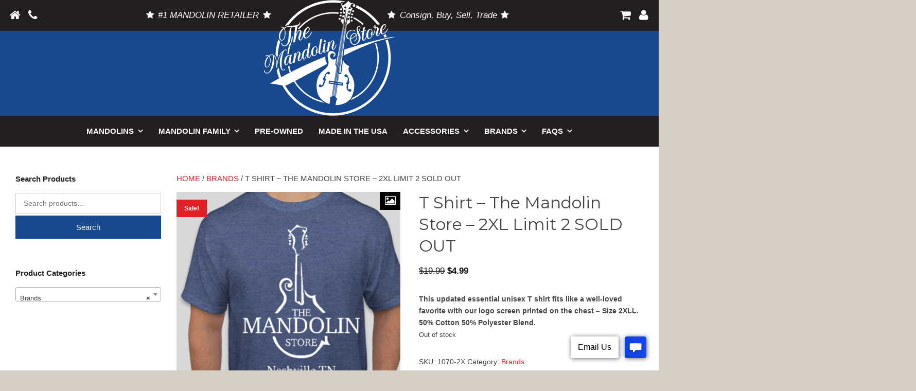

--- FILE ---
content_type: text/html; charset=UTF-8
request_url: https://themandolinstore.com/product/t-shirt-the-mandolin-store-2xl/?doing_wp_cron=1695502069.0176620483398437500000
body_size: 80435
content:
<!doctype html>
<head>
	<meta http-equiv="Content-Type" content="text/html" charset="UTF-8" />
	<meta charset="UTF-8" />
	<meta name="generator" content="WordPress 6.8.3" />
	<meta name="viewport" content="width=device-width, initial-scale=1.0, minimum-scale=1.0, maximum-scale=1.0, user-scalable=no" />
	<meta http-equiv="X-UA-Compatible" content="chrome=1" />
	<meta http-equiv="X-UA-Compatible" content="IE=edge,chrome=1" />
	<meta name="format-detection" content="telephone=no" />
	<meta name="theme-color" content="#e21b37" />
	<meta name="msapplication-navbutton-color" content="#e21b37" />
	<meta name="apple-mobile-web-app-status-bar-style" content="#e21b37" />
	<meta name="mobile-web-app-capable" content="yes" />
	<meta name="apple-mobile-web-app-capable" content="yes" />

	<title>T Shirt - The Mandolin Store - 2XL Limit 2 SOLD OUT - Mandolin Store</title>

	<link rel="profile" href="http://gmpg.org/xfn/11" />
	<link rel="alternate" type="application/rss+xml" title="RSS 2.0" href="https://themandolinstore.com/feed/" />
	<link rel="pingback" href="https://themandolinstore.com/xmlrpc.php" />
	<link rel="shortcut icon" href="https://themandolinstore.com/wp-content/themes/websource/includes/img/favicon.ico" />

	<meta name='robots' content='index, follow, max-image-preview:large, max-snippet:-1, max-video-preview:-1' />
	<style>img:is([sizes="auto" i], [sizes^="auto," i]) { contain-intrinsic-size: 3000px 1500px }</style>
	
	<!-- This site is optimized with the Yoast SEO plugin v26.7 - https://yoast.com/wordpress/plugins/seo/ -->
	<link rel="canonical" href="https://themandolinstore.com/product/t-shirt-the-mandolin-store-2xl/" />
	<meta property="og:locale" content="en_US" />
	<meta property="og:type" content="article" />
	<meta property="og:title" content="T Shirt - The Mandolin Store - 2XL Limit 2 SOLD OUT - Mandolin Store" />
	<meta property="og:description" content="This updated essential unisex T shirt fits like a well-loved favorite with our logo screen printed on the chest - Size 2XLL. 50% Cotton 50% Polyester Blend. " />
	<meta property="og:url" content="https://themandolinstore.com/product/t-shirt-the-mandolin-store-2xl/" />
	<meta property="og:site_name" content="Mandolin Store" />
	<meta property="article:publisher" content="https://www.facebook.com/pages/The-Mandolin-Store/63928359648" />
	<meta property="article:modified_time" content="2020-10-20T18:11:23+00:00" />
	<meta property="og:image" content="https://themandolinstore.com/wp-content/uploads/2015/03/Screen-Shot-2020-06-08-at-11.22.01-AM.png" />
	<meta property="og:image:width" content="459" />
	<meta property="og:image:height" content="486" />
	<meta property="og:image:type" content="image/png" />
	<script type="application/ld+json" class="yoast-schema-graph">{"@context":"https://schema.org","@graph":[{"@type":"WebPage","@id":"https://themandolinstore.com/product/t-shirt-the-mandolin-store-2xl/","url":"https://themandolinstore.com/product/t-shirt-the-mandolin-store-2xl/","name":"T Shirt - The Mandolin Store - 2XL Limit 2 SOLD OUT - Mandolin Store","isPartOf":{"@id":"https://themandolinstore.com/#website"},"primaryImageOfPage":{"@id":"https://themandolinstore.com/product/t-shirt-the-mandolin-store-2xl/#primaryimage"},"image":{"@id":"https://themandolinstore.com/product/t-shirt-the-mandolin-store-2xl/#primaryimage"},"thumbnailUrl":"https://themandolinstore.com/wp-content/uploads/2015/03/Screen-Shot-2020-06-08-at-11.22.01-AM.png","datePublished":"2015-03-25T02:04:18+00:00","dateModified":"2020-10-20T18:11:23+00:00","breadcrumb":{"@id":"https://themandolinstore.com/product/t-shirt-the-mandolin-store-2xl/#breadcrumb"},"inLanguage":"en-US","potentialAction":[{"@type":"ReadAction","target":["https://themandolinstore.com/product/t-shirt-the-mandolin-store-2xl/"]}]},{"@type":"ImageObject","inLanguage":"en-US","@id":"https://themandolinstore.com/product/t-shirt-the-mandolin-store-2xl/#primaryimage","url":"https://themandolinstore.com/wp-content/uploads/2015/03/Screen-Shot-2020-06-08-at-11.22.01-AM.png","contentUrl":"https://themandolinstore.com/wp-content/uploads/2015/03/Screen-Shot-2020-06-08-at-11.22.01-AM.png","width":459,"height":486},{"@type":"BreadcrumbList","@id":"https://themandolinstore.com/product/t-shirt-the-mandolin-store-2xl/#breadcrumb","itemListElement":[{"@type":"ListItem","position":1,"name":"Home","item":"https://themandolinstore.com/"},{"@type":"ListItem","position":2,"name":"Shop","item":"https://themandolinstore.com/shop/"},{"@type":"ListItem","position":3,"name":"T Shirt &#8211; The Mandolin Store &#8211; 2XL Limit 2 SOLD OUT"}]},{"@type":"WebSite","@id":"https://themandolinstore.com/#website","url":"https://themandolinstore.com/","name":"Mandolin Store","description":"&quot;WORLD&#039;S #1 Mandolin Retailer&quot;","potentialAction":[{"@type":"SearchAction","target":{"@type":"EntryPoint","urlTemplate":"https://themandolinstore.com/?s={search_term_string}"},"query-input":{"@type":"PropertyValueSpecification","valueRequired":true,"valueName":"search_term_string"}}],"inLanguage":"en-US"}]}</script>
	<!-- / Yoast SEO plugin. -->


<link rel='dns-prefetch' href='//www.google.com' />
<link rel='dns-prefetch' href='//wordpress.livechat.com' />
<link rel='dns-prefetch' href='//cdnjs.cloudflare.com' />
<link rel='dns-prefetch' href='//fonts.googleapis.com' />
<link rel="alternate" type="application/rss+xml" title="Mandolin Store &raquo; Feed" href="https://themandolinstore.com/feed/" />
<link rel="alternate" type="application/rss+xml" title="Mandolin Store &raquo; Comments Feed" href="https://themandolinstore.com/comments/feed/" />
<link rel='stylesheet'href='https://themandolinstore.com/wp-content/plugins/woocommerce-gateway-authorize-net-cim/assets/css/blocks/wc-authorize-net-cim-checkout-block.css' type='text/css' media='all' />
<link rel='stylesheet'href='https://themandolinstore.com/wp-content/plugins/woocommerce-gateway-authorize-net-cim/assets/css/blocks/wc-authorize-net-cim-checkout-block.css' type='text/css' media='all' />
<link rel='stylesheet'href='https://themandolinstore.com/wp-includes/css/dist/block-library/style.min.css' type='text/css' media='all' />
<style id='classic-theme-styles-inline-css' type='text/css'>
/*! This file is auto-generated */
.wp-block-button__link{color:#fff;background-color:#32373c;border-radius:9999px;box-shadow:none;text-decoration:none;padding:calc(.667em + 2px) calc(1.333em + 2px);font-size:1.125em}.wp-block-file__button{background:#32373c;color:#fff;text-decoration:none}
</style>
<style id='global-styles-inline-css' type='text/css'>
:root{--wp--preset--aspect-ratio--square: 1;--wp--preset--aspect-ratio--4-3: 4/3;--wp--preset--aspect-ratio--3-4: 3/4;--wp--preset--aspect-ratio--3-2: 3/2;--wp--preset--aspect-ratio--2-3: 2/3;--wp--preset--aspect-ratio--16-9: 16/9;--wp--preset--aspect-ratio--9-16: 9/16;--wp--preset--color--black: #000000;--wp--preset--color--cyan-bluish-gray: #abb8c3;--wp--preset--color--white: #ffffff;--wp--preset--color--pale-pink: #f78da7;--wp--preset--color--vivid-red: #cf2e2e;--wp--preset--color--luminous-vivid-orange: #ff6900;--wp--preset--color--luminous-vivid-amber: #fcb900;--wp--preset--color--light-green-cyan: #7bdcb5;--wp--preset--color--vivid-green-cyan: #00d084;--wp--preset--color--pale-cyan-blue: #8ed1fc;--wp--preset--color--vivid-cyan-blue: #0693e3;--wp--preset--color--vivid-purple: #9b51e0;--wp--preset--gradient--vivid-cyan-blue-to-vivid-purple: linear-gradient(135deg,rgba(6,147,227,1) 0%,rgb(155,81,224) 100%);--wp--preset--gradient--light-green-cyan-to-vivid-green-cyan: linear-gradient(135deg,rgb(122,220,180) 0%,rgb(0,208,130) 100%);--wp--preset--gradient--luminous-vivid-amber-to-luminous-vivid-orange: linear-gradient(135deg,rgba(252,185,0,1) 0%,rgba(255,105,0,1) 100%);--wp--preset--gradient--luminous-vivid-orange-to-vivid-red: linear-gradient(135deg,rgba(255,105,0,1) 0%,rgb(207,46,46) 100%);--wp--preset--gradient--very-light-gray-to-cyan-bluish-gray: linear-gradient(135deg,rgb(238,238,238) 0%,rgb(169,184,195) 100%);--wp--preset--gradient--cool-to-warm-spectrum: linear-gradient(135deg,rgb(74,234,220) 0%,rgb(151,120,209) 20%,rgb(207,42,186) 40%,rgb(238,44,130) 60%,rgb(251,105,98) 80%,rgb(254,248,76) 100%);--wp--preset--gradient--blush-light-purple: linear-gradient(135deg,rgb(255,206,236) 0%,rgb(152,150,240) 100%);--wp--preset--gradient--blush-bordeaux: linear-gradient(135deg,rgb(254,205,165) 0%,rgb(254,45,45) 50%,rgb(107,0,62) 100%);--wp--preset--gradient--luminous-dusk: linear-gradient(135deg,rgb(255,203,112) 0%,rgb(199,81,192) 50%,rgb(65,88,208) 100%);--wp--preset--gradient--pale-ocean: linear-gradient(135deg,rgb(255,245,203) 0%,rgb(182,227,212) 50%,rgb(51,167,181) 100%);--wp--preset--gradient--electric-grass: linear-gradient(135deg,rgb(202,248,128) 0%,rgb(113,206,126) 100%);--wp--preset--gradient--midnight: linear-gradient(135deg,rgb(2,3,129) 0%,rgb(40,116,252) 100%);--wp--preset--font-size--small: 13px;--wp--preset--font-size--medium: 20px;--wp--preset--font-size--large: 36px;--wp--preset--font-size--x-large: 42px;--wp--preset--spacing--20: 0.44rem;--wp--preset--spacing--30: 0.67rem;--wp--preset--spacing--40: 1rem;--wp--preset--spacing--50: 1.5rem;--wp--preset--spacing--60: 2.25rem;--wp--preset--spacing--70: 3.38rem;--wp--preset--spacing--80: 5.06rem;--wp--preset--shadow--natural: 6px 6px 9px rgba(0, 0, 0, 0.2);--wp--preset--shadow--deep: 12px 12px 50px rgba(0, 0, 0, 0.4);--wp--preset--shadow--sharp: 6px 6px 0px rgba(0, 0, 0, 0.2);--wp--preset--shadow--outlined: 6px 6px 0px -3px rgba(255, 255, 255, 1), 6px 6px rgba(0, 0, 0, 1);--wp--preset--shadow--crisp: 6px 6px 0px rgba(0, 0, 0, 1);}:where(.is-layout-flex){gap: 0.5em;}:where(.is-layout-grid){gap: 0.5em;}body .is-layout-flex{display: flex;}.is-layout-flex{flex-wrap: wrap;align-items: center;}.is-layout-flex > :is(*, div){margin: 0;}body .is-layout-grid{display: grid;}.is-layout-grid > :is(*, div){margin: 0;}:where(.wp-block-columns.is-layout-flex){gap: 2em;}:where(.wp-block-columns.is-layout-grid){gap: 2em;}:where(.wp-block-post-template.is-layout-flex){gap: 1.25em;}:where(.wp-block-post-template.is-layout-grid){gap: 1.25em;}.has-black-color{color: var(--wp--preset--color--black) !important;}.has-cyan-bluish-gray-color{color: var(--wp--preset--color--cyan-bluish-gray) !important;}.has-white-color{color: var(--wp--preset--color--white) !important;}.has-pale-pink-color{color: var(--wp--preset--color--pale-pink) !important;}.has-vivid-red-color{color: var(--wp--preset--color--vivid-red) !important;}.has-luminous-vivid-orange-color{color: var(--wp--preset--color--luminous-vivid-orange) !important;}.has-luminous-vivid-amber-color{color: var(--wp--preset--color--luminous-vivid-amber) !important;}.has-light-green-cyan-color{color: var(--wp--preset--color--light-green-cyan) !important;}.has-vivid-green-cyan-color{color: var(--wp--preset--color--vivid-green-cyan) !important;}.has-pale-cyan-blue-color{color: var(--wp--preset--color--pale-cyan-blue) !important;}.has-vivid-cyan-blue-color{color: var(--wp--preset--color--vivid-cyan-blue) !important;}.has-vivid-purple-color{color: var(--wp--preset--color--vivid-purple) !important;}.has-black-background-color{background-color: var(--wp--preset--color--black) !important;}.has-cyan-bluish-gray-background-color{background-color: var(--wp--preset--color--cyan-bluish-gray) !important;}.has-white-background-color{background-color: var(--wp--preset--color--white) !important;}.has-pale-pink-background-color{background-color: var(--wp--preset--color--pale-pink) !important;}.has-vivid-red-background-color{background-color: var(--wp--preset--color--vivid-red) !important;}.has-luminous-vivid-orange-background-color{background-color: var(--wp--preset--color--luminous-vivid-orange) !important;}.has-luminous-vivid-amber-background-color{background-color: var(--wp--preset--color--luminous-vivid-amber) !important;}.has-light-green-cyan-background-color{background-color: var(--wp--preset--color--light-green-cyan) !important;}.has-vivid-green-cyan-background-color{background-color: var(--wp--preset--color--vivid-green-cyan) !important;}.has-pale-cyan-blue-background-color{background-color: var(--wp--preset--color--pale-cyan-blue) !important;}.has-vivid-cyan-blue-background-color{background-color: var(--wp--preset--color--vivid-cyan-blue) !important;}.has-vivid-purple-background-color{background-color: var(--wp--preset--color--vivid-purple) !important;}.has-black-border-color{border-color: var(--wp--preset--color--black) !important;}.has-cyan-bluish-gray-border-color{border-color: var(--wp--preset--color--cyan-bluish-gray) !important;}.has-white-border-color{border-color: var(--wp--preset--color--white) !important;}.has-pale-pink-border-color{border-color: var(--wp--preset--color--pale-pink) !important;}.has-vivid-red-border-color{border-color: var(--wp--preset--color--vivid-red) !important;}.has-luminous-vivid-orange-border-color{border-color: var(--wp--preset--color--luminous-vivid-orange) !important;}.has-luminous-vivid-amber-border-color{border-color: var(--wp--preset--color--luminous-vivid-amber) !important;}.has-light-green-cyan-border-color{border-color: var(--wp--preset--color--light-green-cyan) !important;}.has-vivid-green-cyan-border-color{border-color: var(--wp--preset--color--vivid-green-cyan) !important;}.has-pale-cyan-blue-border-color{border-color: var(--wp--preset--color--pale-cyan-blue) !important;}.has-vivid-cyan-blue-border-color{border-color: var(--wp--preset--color--vivid-cyan-blue) !important;}.has-vivid-purple-border-color{border-color: var(--wp--preset--color--vivid-purple) !important;}.has-vivid-cyan-blue-to-vivid-purple-gradient-background{background: var(--wp--preset--gradient--vivid-cyan-blue-to-vivid-purple) !important;}.has-light-green-cyan-to-vivid-green-cyan-gradient-background{background: var(--wp--preset--gradient--light-green-cyan-to-vivid-green-cyan) !important;}.has-luminous-vivid-amber-to-luminous-vivid-orange-gradient-background{background: var(--wp--preset--gradient--luminous-vivid-amber-to-luminous-vivid-orange) !important;}.has-luminous-vivid-orange-to-vivid-red-gradient-background{background: var(--wp--preset--gradient--luminous-vivid-orange-to-vivid-red) !important;}.has-very-light-gray-to-cyan-bluish-gray-gradient-background{background: var(--wp--preset--gradient--very-light-gray-to-cyan-bluish-gray) !important;}.has-cool-to-warm-spectrum-gradient-background{background: var(--wp--preset--gradient--cool-to-warm-spectrum) !important;}.has-blush-light-purple-gradient-background{background: var(--wp--preset--gradient--blush-light-purple) !important;}.has-blush-bordeaux-gradient-background{background: var(--wp--preset--gradient--blush-bordeaux) !important;}.has-luminous-dusk-gradient-background{background: var(--wp--preset--gradient--luminous-dusk) !important;}.has-pale-ocean-gradient-background{background: var(--wp--preset--gradient--pale-ocean) !important;}.has-electric-grass-gradient-background{background: var(--wp--preset--gradient--electric-grass) !important;}.has-midnight-gradient-background{background: var(--wp--preset--gradient--midnight) !important;}.has-small-font-size{font-size: var(--wp--preset--font-size--small) !important;}.has-medium-font-size{font-size: var(--wp--preset--font-size--medium) !important;}.has-large-font-size{font-size: var(--wp--preset--font-size--large) !important;}.has-x-large-font-size{font-size: var(--wp--preset--font-size--x-large) !important;}
:where(.wp-block-post-template.is-layout-flex){gap: 1.25em;}:where(.wp-block-post-template.is-layout-grid){gap: 1.25em;}
:where(.wp-block-columns.is-layout-flex){gap: 2em;}:where(.wp-block-columns.is-layout-grid){gap: 2em;}
:root :where(.wp-block-pullquote){font-size: 1.5em;line-height: 1.6;}
</style>
<link rel='stylesheet'href='https://themandolinstore.com/wp-content/plugins/constant-contact-forms/assets/css/style.css' type='text/css' media='all' />
<link rel='stylesheet'href='https://themandolinstore.com/wp-content/plugins/woocommerce/assets/css/woocommerce-layout.css' type='text/css' media='all' />
<link rel='stylesheet'href='https://themandolinstore.com/wp-content/plugins/woocommerce/assets/css/woocommerce-smallscreen.css' type='text/css' media='only screen and (max-width: 768px)' />
<link rel='stylesheet'href='https://themandolinstore.com/wp-content/plugins/woocommerce/assets/css/woocommerce.css' type='text/css' media='all' />
<style id='woocommerce-inline-inline-css' type='text/css'>
.woocommerce form .form-row .required { visibility: visible; }
</style>
<link rel='stylesheet'href='https://themandolinstore.com/wp-content/plugins/woocommerce-quantity-increment/assets/css/wc-quantity-increment.css' type='text/css' media='all' />
<link rel='stylesheet'href='https://themandolinstore.com/wp-content/plugins/twist/assets/css/jquery.fancybox.min.css' type='text/css' media='all' />
<link rel='stylesheet'href='https://themandolinstore.com/wp-content/plugins/twist/assets/css/slick-theme.css' type='text/css' media='all' />
<link rel='stylesheet'href='https://themandolinstore.com/wp-content/plugins/twist/assets/css/slick.css' type='text/css' media='all' />
<link rel='stylesheet'href='https://themandolinstore.com/wp-content/plugins/twist/assets/css/wpgs-style.css' type='text/css' media='all' />
<style id='wpgs-inline-css' type='text/css'>
.fancybox-thumbs{
				width:115px;
			}
			.fancybox-thumbs__list a{
				 max-width: calc(100% - 4px);
				 margin:3px;
			} 

			.thumbnail_image{
				border: 1px solid transparent !important;
			}
			.thumbnail_image.slick-current{
				border: 1px solid #000!important;
				box-shadow: 0px 0px 3px 0px #000;
			}

			
			.wpgs-image .slick-prev{
				opacity:1;
				left:0;
			}
			.wpgs-image .slick-next{
				opacity:1;
				right:0;
			}
			
                 .wpgs-wrapper .slick-prev:before, .wpgs-wrapper .slick-next:before,.wpgs-image button:not(.toggle){

				color: #ffffff;
				}
                .wpgs-wrapper .slick-prev,.wpgs-wrapper .slick-next{
				background: #000000 !important;

				}

				.woocommerce-product-gallery__lightbox {
					 background: #000;
					 color: #fff;
				}

				.fancybox-bg,.fancybox-button{
					background: rgba(10,0,0,0.75);
				}
				.fancybox-caption__body,.fancybox-infobar{
					 color: #fff;
				}

				.thumbnail_image{
					margin: 3px;
				}
				
				.arrow-next:before,
				.slick-next:before{
				content: '\e80a';
				}
				.arrow-prev:before,
				.slick-prev:before{
				content: '\e80b';
				}
				[dir='rtl'] .slick-next:before {
					content: '\e80b';
				}
				[dir='rtl'] .slick-prev:before {
					content: '\e80a';
				}
				
					.wpgs-dots {
						display:none;
					}
				
</style>
<link rel='stylesheet'href='https://themandolinstore.com/wp-content/plugins/woocommerce/assets/css/brands.css' type='text/css' media='all' />
<link rel='stylesheet'href='https://themandolinstore.com/wp-content/plugins/woocommerce-gateway-authorize-net-cim/vendor/skyverge/wc-plugin-framework/woocommerce/payment-gateway/assets/css/frontend/sv-wc-payment-gateway-payment-form.min.css' type='text/css' media='all' />
<link rel='stylesheet'href='//cdnjs.cloudflare.com/ajax/libs/jquery.swipebox/1.4.1/css/swipebox.min.css' type='text/css' media='all' />
<link rel='stylesheet'href='//cdnjs.cloudflare.com/ajax/libs/OwlCarousel2/2.2.1/assets/owl.carousel.min.css' type='text/css' media='all' />
<link rel='stylesheet'href='//cdnjs.cloudflare.com/ajax/libs/OwlCarousel2/2.2.1/assets/owl.theme.default.min.css' type='text/css' media='all' />
<link rel='stylesheet'href='//cdnjs.cloudflare.com/ajax/libs/font-awesome/4.6.1/css/font-awesome.min.css' type='text/css' media='all' />
<link rel='stylesheet'href='//fonts.googleapis.com/css?family=Open+Sans%3A400%2C700%7CMontserrat' type='text/css' media='all' />
<link rel='stylesheet'href='https://themandolinstore.com/wp-content/themes/websource/style.css' type='text/css' media='all' />
<script type="text/javascript" src="//cdnjs.cloudflare.com/ajax/libs/jquery/1.11.3/jquery.min.js" id="jquery-js"></script>
<script type="text/javascript" src="https://themandolinstore.com/wp-content/plugins/recaptcha-woo/js/rcfwc.js" id="rcfwc-js-js" defer="defer" data-wp-strategy="defer"></script>
<script type="text/javascript" src="https://www.google.com/recaptcha/api.js?hl=en_US" id="recaptcha-js" defer="defer" data-wp-strategy="defer"></script>
<script type="text/javascript" id="affirm_as_low_as-js-extra">
/* <![CDATA[ */
var affirmOptions = {"minimum":"5000","maximum":"3000000"};
/* ]]> */
</script>
<script type="text/javascript" src="https://themandolinstore.com/wp-content/plugins/woocommerce-gateway-affirm/assets/js/affirm-as-low-as.js" id="affirm_as_low_as-js"></script>
<script type="text/javascript" src="https://themandolinstore.com/wp-content/plugins/woocommerce/assets/js/jquery-blockui/jquery.blockUI.min.js" id="wc-jquery-blockui-js" defer="defer" data-wp-strategy="defer"></script>
<script type="text/javascript" id="wc-add-to-cart-js-extra">
/* <![CDATA[ */
var wc_add_to_cart_params = {"ajax_url":"\/wp-admin\/admin-ajax.php","wc_ajax_url":"\/?wc-ajax=%%endpoint%%","i18n_view_cart":"View cart","cart_url":"https:\/\/themandolinstore.com\/cart\/","is_cart":"","cart_redirect_after_add":"yes"};
/* ]]> */
</script>
<script type="text/javascript" src="https://themandolinstore.com/wp-content/plugins/woocommerce/assets/js/frontend/add-to-cart.min.js" id="wc-add-to-cart-js" defer="defer" data-wp-strategy="defer"></script>
<script type="text/javascript" id="wc-single-product-js-extra">
/* <![CDATA[ */
var wc_single_product_params = {"i18n_required_rating_text":"Please select a rating","i18n_rating_options":["1 of 5 stars","2 of 5 stars","3 of 5 stars","4 of 5 stars","5 of 5 stars"],"i18n_product_gallery_trigger_text":"View full-screen image gallery","review_rating_required":"yes","flexslider":{"rtl":false,"animation":"slide","smoothHeight":true,"directionNav":false,"controlNav":"thumbnails","slideshow":false,"animationSpeed":500,"animationLoop":false,"allowOneSlide":false},"zoom_enabled":"","zoom_options":[],"photoswipe_enabled":"","photoswipe_options":{"shareEl":false,"closeOnScroll":false,"history":false,"hideAnimationDuration":0,"showAnimationDuration":0},"flexslider_enabled":""};
/* ]]> */
</script>
<script type="text/javascript" src="https://themandolinstore.com/wp-content/plugins/woocommerce/assets/js/frontend/single-product.min.js" id="wc-single-product-js" defer="defer" data-wp-strategy="defer"></script>
<script type="text/javascript" src="https://themandolinstore.com/wp-content/plugins/woocommerce/assets/js/js-cookie/js.cookie.min.js" id="wc-js-cookie-js" defer="defer" data-wp-strategy="defer"></script>
<script type="text/javascript" id="woocommerce-js-extra">
/* <![CDATA[ */
var woocommerce_params = {"ajax_url":"\/wp-admin\/admin-ajax.php","wc_ajax_url":"\/?wc-ajax=%%endpoint%%","i18n_password_show":"Show password","i18n_password_hide":"Hide password"};
/* ]]> */
</script>
<script type="text/javascript" src="https://themandolinstore.com/wp-content/plugins/woocommerce/assets/js/frontend/woocommerce.min.js" id="woocommerce-js" defer="defer" data-wp-strategy="defer"></script>
<script type="text/javascript" src="https://themandolinstore.com/wp-content/plugins/woocommerce-quantity-increment/assets/js/wc-quantity-increment.min.js" id="wcqi-js-js"></script>
<script type="text/javascript" id="text-connect-js-extra">
/* <![CDATA[ */
var textConnect = {"addons":["woocommerce"],"ajax_url":"https:\/\/themandolinstore.com\/wp-admin\/admin-ajax.php","visitor":null};
/* ]]> */
</script>
<script type="text/javascript" src="https://themandolinstore.com/wp-content/plugins/livechat-woocommerce/includes/js/textConnect.js" id="text-connect-js"></script>
<script type="text/javascript" src="https://themandolinstore.com/wp-content/plugins/twist/assets/js/slick.min.js" id="slick-js"></script>
<script type="text/javascript" src="https://themandolinstore.com/wp-content/plugins/twist/assets/js/jquery.fancybox.min.js" id="fancybox-js"></script>
<script type="text/javascript" src="https://themandolinstore.com/wp-content/plugins/twist/assets/js/imageZoom.js" id="twist-imageZoom-js"></script>
<script type="text/javascript" src="//cdnjs.cloudflare.com/ajax/libs/jquery-migrate/1.4.0/jquery-migrate.min.js" id="jquery-migrate-js"></script>
<script type="text/javascript" src="https://themandolinstore.com/wp-content/themes/websource/includes/js/custom.js" id="custom-scripts-js"></script>
<link rel="https://api.w.org/" href="https://themandolinstore.com/wp-json/" /><link rel="alternate" title="JSON" type="application/json" href="https://themandolinstore.com/wp-json/wp/v2/product/258566" /><link rel="EditURI" type="application/rsd+xml" title="RSD" href="https://themandolinstore.com/xmlrpc.php?rsd" />
<meta name="generator" content="WordPress 6.8.3" />
<meta name="generator" content="WooCommerce 10.3.6" />
<link rel='shortlink' href='https://themandolinstore.com/?p=258566' />
<link rel="alternate" title="oEmbed (JSON)" type="application/json+oembed" href="https://themandolinstore.com/wp-json/oembed/1.0/embed?url=https%3A%2F%2Fthemandolinstore.com%2Fproduct%2Ft-shirt-the-mandolin-store-2xl%2F" />
<link rel="alternate" title="oEmbed (XML)" type="text/xml+oembed" href="https://themandolinstore.com/wp-json/oembed/1.0/embed?url=https%3A%2F%2Fthemandolinstore.com%2Fproduct%2Ft-shirt-the-mandolin-store-2xl%2F&#038;format=xml" />
		<script>
			if ('undefined' === typeof _affirm_config) {
				var _affirm_config = {
					public_api_key: "D4VKFT8VHH3WDH8D",
					script: "https://www.affirm.com/js/v2/affirm.js",
					locale: "en_US",
					country_code: "USA",

				};
				(function(l, g, m, e, a, f, b) {
					var d, c = l[m] || {},
						h = document.createElement(f),
						n = document.getElementsByTagName(f)[0],
						k = function(a, b, c) {
							return function() {
								a[b]._.push([c, arguments])
							}
						};
					c[e] = k(c, e, "set");
					d = c[e];
					c[a] = {};
					c[a]._ = [];
					d._ = [];
					c[a][b] = k(c, a, b);
					a = 0;
					for (
						b = "set add save post open " +
							"empty reset on off trigger ready setProduct"
							.split(" ");
						a < b.length; a++
					) d[b[a]] = k(c, e, b[a]);
					a = 0;
					for (b = ["get", "token", "url", "items"]; a < b.length; a++)
						d[b[a]] = function() {};
					h.async = !0;
					h.src = g[f];
					n.parentNode.insertBefore(h, n);
					delete g[f];
					d(g);
					l[m] = c
				})(
					window,
					_affirm_config,
					"affirm",
					"checkout",
					"ui",
					"script",
					"ready"
				);
			}
		</script>
		<meta name="ti-site-data" content="[base64]" /><!-- Google site verification - Google for WooCommerce -->
<meta name="google-site-verification" content="yURhdtqklZC103lKgjzMEy7EEixn92hSnIFD7DSLJ3A" />
	<noscript><style>.woocommerce-product-gallery{ opacity: 1 !important; }</style></noscript>
	<style type="text/css">.wpgs-gallery-caption{color:#000000;text-align:center;font-size:16px;line-height:20px;}.wpgs-video-wrapper{padding-bottom:85%;}</style>	<!-- Global site tag (gtag.js) - Google Analytics -->
<script async src="https://www.googletagmanager.com/gtag/js?id=UA-3998750-5"></script>
<script>
  window.dataLayer = window.dataLayer || [];
  function gtag(){dataLayer.push(arguments);}
  gtag('js', new Date());

  gtag('config', 'UA-3998750-5');
</script>
	
	<!-- Global site tag (gtag.js) - Google Analytics -->
<script async src="https://www.googletagmanager.com/gtag/js?id=G-2EMXW1JBR6"></script>
<script>
  window.dataLayer = window.dataLayer || [];
  function gtag(){dataLayer.push(arguments);}
  gtag('js', new Date());

  gtag('config', 'G-2EMXW1JBR6');
</script>
	
	<!-- Google tag (gtag.js) -->
<script async src="https://www.googletagmanager.com/gtag/js?id=AW-1035418845">
</script>
<script>
  window.dataLayer = window.dataLayer || [];
  function gtag(){dataLayer.push(arguments);}
  gtag('js', new Date());

  gtag('config', 'AW-1035418845');
</script>

</head>
<body class="wp-singular product-template-default single single-product postid-258566 wp-theme-websource theme-websource woocommerce woocommerce-page woocommerce-no-js ctct-websource t_shirt_the_mandolin_store_2xl">
	<div class="site_wrapper site">	 
		
		<div class="utility_wrapper"> <div class="utility utility_menu_lt"><a href="/"><i class="fa fa-home fa-fw"></i></a>
<a href="/contact/"><i class="fa fa-phone fa-fw"></i></a></div>

<div class="utility utility_menu">
<a href="/cart/"><i class="fa fa-shopping-cart fa-fw"></i></a>
<a href="/my-account/"><i class="fa fa-user fa-fw"></i></a></div>

				<div class="utility row">	
						<div class="col_6"><div class="utility-text u-txt-lt"><i class="fa fa-star fa-fw"></i> #1 MANDOLIN RETAILER <i class="fa fa-star fa-fw"></i></div></div>
							<div class="col_6"><div class="utility-text u-txt-rt"><i class="fa fa-star fa-fw"></i> Consign, Buy, Sell, Trade <i class="fa fa-star fa-fw"></i></div></div>
				</div>
			</div>		
		
		
			<header class="header_wrapper row_wrapper">
				<div class="header row">					
					
						<div class="col_12 logo_row">
							
		<a class="logo" href="https://themandolinstore.com" title="Mandolin Store">
		<!--<img src="https://themandolinstore.com/wp-content/uploads/2022/12/C3EDFAA9-AB3A-44CD-B682-CC55C476D0E1.png" alt="C3EDFAA9-AB3A-44CD-B682-CC55C476D0E1" />--><img src="/wp-content/themes/websource/the-mandolin-store.png" alt="C3EDFAA9-AB3A-44CD-B682-CC55C476D0E1" /></a><a class="flyout_trigger" href="javascript://"><i class="fa fa-bars"></i></a>
					
					</div>	<div class="col_12 nav-row" style="display:table;margin:0 auto;background-color:#231F20;height:60px;"><div style="display:table;margin:0 auto;background-color:#231F20;height:60px;">
						<nav class="nav_wrapper" role="navigation">
								<div class="nav clear"><ul id="menu-primary" class="menu clear"><li id="menu-item-259864" class="menu-item menu-item-type-taxonomy menu-item-object-product_cat menu-item-has-children menu-item-259864"><a href="https://themandolinstore.com/product-category/inventory/mandolins/">Mandolins</a>
<ul class="sub-menu">
	<li id="menu-item-259413" class="menu-item menu-item-type-taxonomy menu-item-object-product_cat menu-item-259413"><a href="https://themandolinstore.com/product-category/inventory/a-style-mandolins/">A-Style Mandolins</a></li>
	<li id="menu-item-259420" class="menu-item menu-item-type-taxonomy menu-item-object-product_cat menu-item-259420"><a href="https://themandolinstore.com/product-category/inventory/f-style-mandolins/">F-Style Mandolins</a></li>
	<li id="menu-item-259434" class="menu-item menu-item-type-taxonomy menu-item-object-product_cat menu-item-259434"><a href="https://themandolinstore.com/product-category/inventory/oval-hole-mandolins/">Oval Hole Mandolins</a></li>
	<li id="menu-item-259440" class="menu-item menu-item-type-taxonomy menu-item-object-product_cat menu-item-259440"><a href="https://themandolinstore.com/product-category/inventory/wide-nut-mandolins/">Wide Nut Mandolins</a></li>
	<li id="menu-item-259424" class="menu-item menu-item-type-taxonomy menu-item-object-product_cat menu-item-259424"><a href="https://themandolinstore.com/product-category/inventory/left-hand-mandolins/">Left Hand Mandolins</a></li>
	<li id="menu-item-259419" class="menu-item menu-item-type-taxonomy menu-item-object-product_cat menu-item-259419"><a href="https://themandolinstore.com/product-category/inventory/electric-mandolins/">Electric Mandolins</a></li>
</ul>
</li>
<li id="menu-item-259456" class="menu-item menu-item-type-taxonomy menu-item-object-product_cat menu-item-has-children menu-item-259456"><a href="https://themandolinstore.com/product-category/inventory/mandolin-family/">Mandolin Family</a>
<ul class="sub-menu">
	<li id="menu-item-259458" class="menu-item menu-item-type-taxonomy menu-item-object-product_cat menu-item-259458"><a href="https://themandolinstore.com/product-category/inventory/mandocellos/">Mandolas / Mandocellos</a></li>
	<li id="menu-item-259460" class="menu-item menu-item-type-taxonomy menu-item-object-product_cat menu-item-259460"><a href="https://themandolinstore.com/product-category/inventory/octave-bouzouki/">Octaves</a></li>
</ul>
</li>
<li id="menu-item-259461" class="menu-item menu-item-type-taxonomy menu-item-object-product_cat menu-item-259461"><a href="https://themandolinstore.com/product-category/inventory/pre-owned-instruments/">Pre-Owned</a></li>
<li id="menu-item-311324" class="menu-item menu-item-type-taxonomy menu-item-object-product_cat menu-item-311324"><a href="https://themandolinstore.com/product-category/made-in-the-usa/">Made in the USA</a></li>
<li id="menu-item-259462" class="menu-item menu-item-type-taxonomy menu-item-object-product_cat menu-item-has-children menu-item-259462"><a href="https://themandolinstore.com/product-category/inventory/accessories/">Accessories</a>
<ul class="sub-menu">
	<li id="menu-item-259558" class="menu-item menu-item-type-taxonomy menu-item-object-product_cat menu-item-259558"><a href="https://themandolinstore.com/product-category/inventory/accessories/apparel/">Apparel</a></li>
	<li id="menu-item-289259" class="menu-item menu-item-type-taxonomy menu-item-object-product_cat menu-item-289259"><a href="https://themandolinstore.com/product-category/inventory/accessories/mandolin-cases/">Cases</a></li>
	<li id="menu-item-259556" class="menu-item menu-item-type-taxonomy menu-item-object-product_cat menu-item-259556"><a href="https://themandolinstore.com/product-category/inventory/accessories/mandolin-strings/">Strings</a></li>
	<li id="menu-item-259557" class="menu-item menu-item-type-taxonomy menu-item-object-product_cat menu-item-259557"><a href="https://themandolinstore.com/product-category/inventory/accessories/mandolin-straps/">Straps</a></li>
	<li id="menu-item-259560" class="menu-item menu-item-type-taxonomy menu-item-object-product_cat menu-item-259560"><a href="https://themandolinstore.com/product-category/inventory/accessories/picks/">Picks</a></li>
	<li id="menu-item-291740" class="menu-item menu-item-type-taxonomy menu-item-object-product_cat menu-item-291740"><a href="https://themandolinstore.com/product-category/inventory/accessories/strings/">Misc</a></li>
</ul>
</li>
<li id="menu-item-275119" class="menu-item menu-item-type-post_type menu-item-object-page menu-item-has-children menu-item-275119"><a href="https://themandolinstore.com/brands/">Brands</a>
<ul class="sub-menu">
	<li id="menu-item-259447" class="menu-item menu-item-type-taxonomy menu-item-object-product_cat menu-item-259447"><a href="https://themandolinstore.com/product-category/brands/authorized-gibson-mandolin-dealer/">Gibson</a></li>
	<li id="menu-item-259444" class="menu-item menu-item-type-taxonomy menu-item-object-product_cat menu-item-259444"><a href="https://themandolinstore.com/product-category/brands/collings/">Collings</a></li>
	<li id="menu-item-259451" class="menu-item menu-item-type-taxonomy menu-item-object-product_cat menu-item-259451"><a href="https://themandolinstore.com/product-category/brands/northfield/">Northfield</a></li>
	<li id="menu-item-322026" class="menu-item menu-item-type-taxonomy menu-item-object-product_cat menu-item-322026"><a href="https://themandolinstore.com/product-category/the-lafferty/">The Lafferty</a></li>
	<li id="menu-item-259445" class="menu-item menu-item-type-taxonomy menu-item-object-product_cat menu-item-259445"><a href="https://themandolinstore.com/product-category/brands/eastman/">Eastman</a></li>
	<li id="menu-item-321017" class="menu-item menu-item-type-taxonomy menu-item-object-product_cat menu-item-321017"><a href="https://themandolinstore.com/product-category/bourgeois/">Bourgeois</a></li>
	<li id="menu-item-313981" class="menu-item menu-item-type-taxonomy menu-item-object-product_cat menu-item-313981"><a href="https://themandolinstore.com/product-category/klos/">Klos</a></li>
	<li id="menu-item-302781" class="menu-item menu-item-type-taxonomy menu-item-object-product_cat menu-item-302781"><a href="https://themandolinstore.com/product-category/brands/private-builders/">Private Builders</a></li>
	<li id="menu-item-310270" class="menu-item menu-item-type-taxonomy menu-item-object-product_cat menu-item-310270"><a href="https://themandolinstore.com/product-category/troublesome-creek/">Troublesome Creek</a></li>
</ul>
</li>
<li id="menu-item-301153" class="menu-item menu-item-type-post_type menu-item-object-page menu-item-has-children menu-item-301153"><a href="https://themandolinstore.com/instrument-care/">FAQs</a>
<ul class="sub-menu">
	<li id="menu-item-275184" class="menu-item menu-item-type-post_type menu-item-object-page menu-item-275184"><a href="https://themandolinstore.com/financing/">Financing</a></li>
	<li id="menu-item-275185" class="menu-item menu-item-type-post_type menu-item-object-page menu-item-275185"><a href="https://themandolinstore.com/contact/">Contact</a></li>
	<li id="menu-item-275179" class="menu-item menu-item-type-post_type menu-item-object-page menu-item-275179"><a href="https://themandolinstore.com/mandolin-set-work/">Our Set Up</a></li>
	<li id="menu-item-275177" class="menu-item menu-item-type-post_type menu-item-object-page menu-item-275177"><a href="https://themandolinstore.com/terms/">Terms</a></li>
	<li id="menu-item-4175" class="menu-item menu-item-type-post_type menu-item-object-page menu-item-4175"><a href="https://themandolinstore.com/testimonials/">Testimonials</a></li>
</ul>
</li>
</ul></div>							</nav>				
						</div>								
		</div>
						
				</div>
			</header>
		

<!--WS--><div id="main-content-wrapper"><div class="row_wrapper">

		<div class="row">

			<div class="col_wrapper">

				<div class="content_wrapper col_12">

					<section class="content" role="main"><!--WS-->



	<div id="primary" class="content-area"><main id="main" class="site-main" role="main"><nav class="woocommerce-breadcrumb" aria-label="Breadcrumb"><a href="https://themandolinstore.com">Home</a>&nbsp;&#47;&nbsp;<a href="https://themandolinstore.com/product-category/brands/">Brands</a>&nbsp;&#47;&nbsp;T Shirt &#8211; The Mandolin Store &#8211; 2XL Limit 2 SOLD OUT</nav>
					
			<div class="woocommerce-notices-wrapper"></div><div id="product-258566" class="product type-product post-258566 status-publish first outofstock product_cat-brands has-post-thumbnail sale taxable shipping-taxable purchasable product-type-simple">

	<div class="woocommerce-product-gallery images wpgs-wrapper  wpgs-no-gallery-images" style="opacity:0" data-item-count="0">

	<div class="wpgs-image"  >

	<div class="woocommerce-product-gallery__image wpgs_image" data-attachment-id=288478 ><img width="459" height="486" src="https://themandolinstore.com/wp-content/uploads/2015/03/Screen-Shot-2020-06-08-at-11.22.01-AM.png" class="wp-post-image img-attr " alt="" data-lazy="https://themandolinstore.com/wp-content/uploads/2015/03/Screen-Shot-2020-06-08-at-11.22.01-AM.png" data-o_img="https://themandolinstore.com/wp-content/uploads/2015/03/Screen-Shot-2020-06-08-at-11.22.01-AM.png" data-large_image="https://themandolinstore.com/wp-content/uploads/2015/03/Screen-Shot-2020-06-08-at-11.22.01-AM.png" data-zoom-image="https://themandolinstore.com/wp-content/uploads/2015/03/Screen-Shot-2020-06-08-at-11.22.01-AM.png" data-caption="Screen Shot 2020-06-08 at 11.22.01 AM" decoding="async" fetchpriority="high" srcset="https://themandolinstore.com/wp-content/uploads/2015/03/Screen-Shot-2020-06-08-at-11.22.01-AM.png 459w, https://themandolinstore.com/wp-content/uploads/2015/03/Screen-Shot-2020-06-08-at-11.22.01-AM-283x300.png 283w, https://themandolinstore.com/wp-content/uploads/2015/03/Screen-Shot-2020-06-08-at-11.22.01-AM-142x150.png 142w" sizes="(max-width: 459px) 100vw, 459px" /><a aria-label="Zoom Icon" class=" woocommerce-product-gallery__lightbox "
			href = "https://themandolinstore.com/wp-content/uploads/2015/03/Screen-Shot-2020-06-08-at-11.22.01-AM.png"
			data-elementor-open-lightbox="no"
			data-caption="Screen Shot 2020-06-08 at 11.22.01 AM"
			data-thumb="https://themandolinstore.com/wp-content/uploads/2015/03/Screen-Shot-2020-06-08-at-11.22.01-AM-100x100.png"
			data-fancybox="wpgs"
			data-zoom-image=https://themandolinstore.com/wp-content/uploads/2015/03/Screen-Shot-2020-06-08-at-11.22.01-AM.png
			data-animation-effect="fade"
			data-transition-effect="fade"
			data-infobar="true"
			data-loop="true"
			data-hash="false"
			data-click-slide="close"
			data-options='{"buttons": ["zoom","slideShow","fullScreen","thumbs","close"] }'

			>
			<i class="icon-picture"></i>
			</a></div>
	</div>
	
	
	<div class="wpgs-thumb" >
    	</div>
	
</div>

	<span class="onsale">Sale!</span>
	
	<div class="summary entry-summary">
		<h1 class="product_title entry-title">T Shirt &#8211; The Mandolin Store &#8211; 2XL Limit 2 SOLD OUT</h1><p class="price"><del aria-hidden="true"><span class="woocommerce-Price-amount amount"><bdi><span class="woocommerce-Price-currencySymbol">&#36;</span>19.99</bdi></span></del> <span class="screen-reader-text">Original price was: &#036;19.99.</span><ins aria-hidden="true"><span class="woocommerce-Price-amount amount"><bdi><span class="woocommerce-Price-currencySymbol">&#36;</span>4.99</bdi></span></ins><span class="screen-reader-text">Current price is: &#036;4.99.</span></p>
<div class="woocommerce-product-details__short-description">
	<p><strong>This updated essential unisex T shirt fits like a well-loved favorite with our logo screen printed on the chest &#8211; Size 2XLL. 50% Cotton 50% Polyester Blend. </strong></p>
</div>
<p class="stock out-of-stock">Out of stock</p>
<div id="ppcp-recaptcha-v2-container" style="margin:20px 0;"></div><div class="product_meta">

	
	
		<span class="sku_wrapper">SKU: <span class="sku">1070-2X</span></span>

	
	<span class="posted_in">Category: <a href="https://themandolinstore.com/product-category/brands/" rel="tag">Brands</a></span>
	
	
</div>
	</div>

	
	<div class="woocommerce-tabs wc-tabs-wrapper">
		<ul class="tabs wc-tabs" role="tablist">
							<li role="presentation" class="description_tab" id="tab-title-description">
					<a href="#tab-description" role="tab" aria-controls="tab-description">
						Description					</a>
				</li>
					</ul>
					<div class="woocommerce-Tabs-panel woocommerce-Tabs-panel--description panel entry-content wc-tab" id="tab-description" role="tabpanel" aria-labelledby="tab-title-description">
				
	<h2>Description</h2>

<p>This updated essential unisex T shirt fits like a well-loved favorite with our logo screen printed on the chest &#8211; Size 2XL. 50% Cotton 50% Polyester Blend.</p>
			</div>
		
			</div>


	<section class="up-sells upsells products">
					<h2>Recommended Items&hellip;</h2>
		
		<ul class="products columns-4">

			
				<li class="product type-product post-288481 status-publish first instock product_cat-inventory product_cat-apparel has-post-thumbnail sale taxable shipping-taxable purchasable product-type-variable">
	<a href="https://themandolinstore.com/product/trucker-hat-the-mandolin-store-patch/" class="woocommerce-LoopProduct-link woocommerce-loop-product__link">
	<span class="onsale">Sale!</span>
	<img width="260" height="260" src="https://themandolinstore.com/wp-content/uploads/2020/06/DE3DD6A6-0EC7-4387-9EAA-12D4FD7C10EA-260x260.jpeg" class="attachment-woocommerce_thumbnail size-woocommerce_thumbnail" alt="Trucker Hat - The Mandolin Store" decoding="async" srcset="https://themandolinstore.com/wp-content/uploads/2020/06/DE3DD6A6-0EC7-4387-9EAA-12D4FD7C10EA-260x260.jpeg 260w, https://themandolinstore.com/wp-content/uploads/2020/06/DE3DD6A6-0EC7-4387-9EAA-12D4FD7C10EA-300x300.jpeg 300w, https://themandolinstore.com/wp-content/uploads/2020/06/DE3DD6A6-0EC7-4387-9EAA-12D4FD7C10EA-1024x1024.jpeg 1024w, https://themandolinstore.com/wp-content/uploads/2020/06/DE3DD6A6-0EC7-4387-9EAA-12D4FD7C10EA-150x150.jpeg 150w, https://themandolinstore.com/wp-content/uploads/2020/06/DE3DD6A6-0EC7-4387-9EAA-12D4FD7C10EA-768x768.jpeg 768w, https://themandolinstore.com/wp-content/uploads/2020/06/DE3DD6A6-0EC7-4387-9EAA-12D4FD7C10EA-500x500.jpeg 500w, https://themandolinstore.com/wp-content/uploads/2020/06/DE3DD6A6-0EC7-4387-9EAA-12D4FD7C10EA-100x100.jpeg 100w, https://themandolinstore.com/wp-content/uploads/2020/06/DE3DD6A6-0EC7-4387-9EAA-12D4FD7C10EA.jpeg 1200w" sizes="(max-width: 260px) 100vw, 260px" /><h2 class="woocommerce-loop-product__title">Trucker Hat &#8211; The Mandolin Store</h2>
	<span class="price"><del aria-hidden="true"><span class="woocommerce-Price-amount amount"><bdi><span class="woocommerce-Price-currencySymbol">&#36;</span>29.99</bdi></span></del> <span class="screen-reader-text">Original price was: &#036;29.99.</span><ins aria-hidden="true"><span class="woocommerce-Price-amount amount"><bdi><span class="woocommerce-Price-currencySymbol">&#36;</span>19.99</bdi></span></ins><span class="screen-reader-text">Current price is: &#036;19.99.</span></span>
</a>
		<a href="https://themandolinstore.com/product/trucker-hat-the-mandolin-store-patch//?add-to-cart=288481" rel="nofollow" data-product_id="288481" data-product_sku="TRUCKYEAH" data-quantity="1" class="button add_to_cart_button product_type_simple">Add To Cart</a>

	</li>

			
				<li class="product type-product post-258568 status-publish instock product_cat-accessories product_cat-strings has-post-thumbnail taxable shipping-taxable purchasable product-type-simple">
	<a href="https://themandolinstore.com/product/case-sticker-the-mandolin-store-free-limit-4/" class="woocommerce-LoopProduct-link woocommerce-loop-product__link"><img width="260" height="260" src="https://themandolinstore.com/wp-content/uploads/2015/03/IMG_6003-260x260.jpeg" class="attachment-woocommerce_thumbnail size-woocommerce_thumbnail" alt="Case Sticker The Mandolin Store  - FREE / LIMIT 2" decoding="async" loading="lazy" srcset="https://themandolinstore.com/wp-content/uploads/2015/03/IMG_6003-260x260.jpeg 260w, https://themandolinstore.com/wp-content/uploads/2015/03/IMG_6003-150x150.jpeg 150w, https://themandolinstore.com/wp-content/uploads/2015/03/IMG_6003-100x100.jpeg 100w" sizes="auto, (max-width: 260px) 100vw, 260px" /><h2 class="woocommerce-loop-product__title">Case Sticker The Mandolin Store  &#8211; FREE / LIMIT 2</h2>
	<span class="price"><span class="woocommerce-Price-amount amount"><bdi><span class="woocommerce-Price-currencySymbol">&#36;</span>0.00</bdi></span></span>
</a>
		<a href="https://themandolinstore.com/product/case-sticker-the-mandolin-store-free-limit-4//?add-to-cart=258568" rel="nofollow" data-product_id="258568" data-product_sku="1071" data-quantity="1" class="button add_to_cart_button product_type_simple">Add To Cart</a>

	</li>

			
		</ul>

	</section>

	</div>


		
	</main></div>
	<div id="secondary">
	</div><!-- #secondary -->

<!--WS--></section>

				</div>

				<div class="sidebar_wrapper col_12">

					<aside class="sidebar">

						<div class="widget_wrapper"><div id="woocommerce_product_search-3" class="widget woocommerce widget_product_search"><h3 class="widget_title">Search Products</h3><form role="search" method="get" class="woocommerce-product-search" action="https://themandolinstore.com/">
	<label class="screen-reader-text" for="woocommerce-product-search-field-0">Search for:</label>
	<input type="search" id="woocommerce-product-search-field-0" class="search-field" placeholder="Search products&hellip;" value="" name="s" />
	<button type="submit" value="Search" class="">Search</button>
	<input type="hidden" name="post_type" value="product" />
</form>
</div></div><div class="widget_wrapper"><div id="woocommerce_widget_cart-3" class="widget woocommerce widget_shopping_cart"><h3 class="widget_title">Cart</h3><div class="hide_cart_widget_if_empty"><div class="widget_shopping_cart_content"></div></div></div></div><div class="widget_wrapper"><div id="woocommerce_product_categories-5" class="widget woocommerce widget_product_categories"><h3 class="widget_title">Product Categories</h3><select  name='product_cat' id='product_cat' class='dropdown_product_cat'>
	<option value=''>Select a category</option>
	<option class="level-0" value="klos">Klos</option>
	<option class="level-0" value="holiday-savings">Gift Guide</option>
	<option class="level-0" value="bourgeois">Bourgeois</option>
	<option class="level-0" value="the-lafferty">The Lafferty</option>
	<option class="level-0" value="troublesome-creek">Troublesome Creek</option>
	<option class="level-0" value="made-in-the-usa">Made in the USA</option>
	<option class="level-0" value="inventory">Inventory</option>
	<option class="level-1" value="guitars-inventory">&nbsp;&nbsp;&nbsp;Guitars</option>
	<option class="level-1" value="a-style-mandolins">&nbsp;&nbsp;&nbsp;A-Style Mandolins</option>
	<option class="level-1" value="accessories">&nbsp;&nbsp;&nbsp;Accessories</option>
	<option class="level-2" value="strings">&nbsp;&nbsp;&nbsp;&nbsp;&nbsp;&nbsp;Misc</option>
	<option class="level-2" value="mandolin-straps">&nbsp;&nbsp;&nbsp;&nbsp;&nbsp;&nbsp;Straps</option>
	<option class="level-2" value="picks">&nbsp;&nbsp;&nbsp;&nbsp;&nbsp;&nbsp;Picks</option>
	<option class="level-2" value="mandolin-cases">&nbsp;&nbsp;&nbsp;&nbsp;&nbsp;&nbsp;Cases</option>
	<option class="level-2" value="apparel">&nbsp;&nbsp;&nbsp;&nbsp;&nbsp;&nbsp;Apparel</option>
	<option class="level-2" value="mandolin-strings">&nbsp;&nbsp;&nbsp;&nbsp;&nbsp;&nbsp;Strings</option>
	<option class="level-1" value="mandocellos">&nbsp;&nbsp;&nbsp;Mandolas / Mandocellos</option>
	<option class="level-1" value="electric-mandolins">&nbsp;&nbsp;&nbsp;Electric Mandolins</option>
	<option class="level-1" value="left-hand-mandolins">&nbsp;&nbsp;&nbsp;Left Hand Mandolins</option>
	<option class="level-1" value="f-style-mandolins">&nbsp;&nbsp;&nbsp;F-Style Mandolins</option>
	<option class="level-1" value="wide-nut-mandolins">&nbsp;&nbsp;&nbsp;Wide Nut Mandolins</option>
	<option class="level-1" value="pre-owned-instruments">&nbsp;&nbsp;&nbsp;Pre-Owned Instruments</option>
	<option class="level-1" value="mandolin-family">&nbsp;&nbsp;&nbsp;Mandolin Family</option>
	<option class="level-1" value="mandolins">&nbsp;&nbsp;&nbsp;Mandolins</option>
	<option class="level-1" value="oval-hole-mandolins">&nbsp;&nbsp;&nbsp;Oval Hole Mandolins</option>
	<option class="level-1" value="octave-bouzouki">&nbsp;&nbsp;&nbsp;Octaves</option>
	<option class="level-0" value="previously-sold">Previously Sold</option>
	<option class="level-0" value="brands" selected="selected">Brands</option>
	<option class="level-1" value="private-builders">&nbsp;&nbsp;&nbsp;Private Builders</option>
	<option class="level-1" value="misc">&nbsp;&nbsp;&nbsp;Misc</option>
	<option class="level-1" value="collings">&nbsp;&nbsp;&nbsp;Collings</option>
	<option class="level-1" value="eastman">&nbsp;&nbsp;&nbsp;Eastman</option>
	<option class="level-2" value="a-style">&nbsp;&nbsp;&nbsp;&nbsp;&nbsp;&nbsp;A Style</option>
	<option class="level-2" value="f-style">&nbsp;&nbsp;&nbsp;&nbsp;&nbsp;&nbsp;F Style</option>
	<option class="level-1" value="northfield">&nbsp;&nbsp;&nbsp;Northfield</option>
	<option class="level-1" value="authorized-gibson-mandolin-dealer">&nbsp;&nbsp;&nbsp;Gibson</option>
</select>
</div></div>
					</aside>

				</div>

			</div>

		</div>

	</div></div><!--WS-->

			<div class="footer_wrapper">
				<div class="footer module">
					<div class="row">
						<div class="col_wrapper">
							<div class="col_3">
								<h5>Quick Links</h5>
								<nav class="quick_links_wrapper" role="navigation">
									<div class="quick_links clear"><ul id="menu-quick-links" class="menu clear"><li id="menu-item-275192" class="menu-item menu-item-type-post_type menu-item-object-page menu-item-home menu-item-275192"><a href="https://themandolinstore.com/">Home</a></li>
<li id="menu-item-275193" class="menu-item menu-item-type-post_type menu-item-object-page current_page_parent menu-item-275193"><a href="https://themandolinstore.com/shop/">Browse Inventory</a></li>
<li id="menu-item-275194" class="menu-item menu-item-type-post_type menu-item-object-page menu-item-275194"><a href="https://themandolinstore.com/financing/">Financing</a></li>
<li id="menu-item-275195" class="menu-item menu-item-type-post_type menu-item-object-page menu-item-275195"><a href="https://themandolinstore.com/testimonials/">Testimonials</a></li>
<li id="menu-item-285459" class="menu-item menu-item-type-post_type menu-item-object-page menu-item-285459"><a href="https://themandolinstore.com/my-account/">My Account</a></li>
<li id="menu-item-275196" class="menu-item menu-item-type-post_type menu-item-object-page menu-item-275196"><a href="https://themandolinstore.com/contact/">Contact</a></li>
</ul></div>								</nav>
							</div>
							<div class="col_3">
								
							</div>
							<div class="col_3">
								<h5>Contact Us</h5>
								<h6>Get In Touch</h6>
								<p>
									(623) 933 - 8319<br />
									sales@themandolinstore.com<br />
									110 S Broadway St. G								</p>	
								
								<!--<h6>Store Hours</h6>
								<p>
									By Appointment 								</p>-->
								
								<p class="footer_social">
																			<a href="https://www.facebook.com/themandolinshop/" title="Facebook" target="_blank">
											<i class="fa fa-facebook-square fa-3x"></i>
										</a>
																			<a href="https://www.instagram.com/themandolinstore/" title="Instagram" target="_blank">
											<i class="fa fa-instagram fa-3x"></i>
										</a>
																			<a href="https://www.youtube.com/channel/UCBARi_VlNOSdAmqWfF8-g5w" title="YouTube" target="_blank">
											<i class="fa fa-youtube-square fa-3x"></i>
										</a>
																	</p>
							</div>
							<div class="col_3">
							<h5>Join Our Mailing List</h5>
								<div data-form-id="272917" id="ctct-form-wrapper-0" class="ctct-form-wrapper"><form class="ctct-form ctct-form-272917 comment-form  no-recaptcha ctct-default" id="ctct-form-1111503506" data-doajax="off" style="" action="https://themandolinstore.com" method="post"><p class="ctct-form-field ctct-form-field-email ctct-form-field-required"><input required aria-required="true"  type="email" id="email___ecd412e904309dcce66177488240b016_0_1648481036" name="email___ecd412e904309dcce66177488240b016"  value="" class="ctct-email ctct-label-bottom email___ecd412e904309dcce66177488240b016"  placeholder=""   /><span class="ctct-label-bottom"><label for="email___ecd412e904309dcce66177488240b016_0_1648481036">Email <span class="ctct-required-indicatior" title="This is a required field">*</span></label></span></p><div class='ctct-list-selector' style='display:none;'><div class="ctct-form-field ctct-form-field-checkbox ctct-form-field-required"><fieldset><legend class="ctct-label-top">Select list(s) to subscribe to</legend></fieldset></div></div><div class="ctct-optin-hide" style="display:none;"><p class="ctct-form-field ctct-form-field-checkbox"><span class="ctct-input-container"><input type="checkbox" checked name="ctct-opt-in" class="ctct-checkbox ctct-opt-in" value="1" id="ctct-opt-in_0" /><label for="ctct-opt-in_0"> Yes, I would like to receive emails from Mandolin Store. (You can unsubscribe anytime)</label></span></p></div><!--.ctct-optin-hide --><p class="ctct-form-field ctct-form-field-submit"><input aria-required="false"  type="submit" id="ctct-submitted_0_1773709084" name="ctct-submitted"  value="Join" class="ctct-submit ctct-label-top ctct-submitted"     /></p><div class="ctct_usage" style="border: 0 none; clip: rect( 0, 0, 0, 0 ); height: 1px; margin: -1px; overflow: hidden; padding: 0; position: absolute; width: 1px;"><label for="ctct_usage_field">Constant Contact Use. Please leave this field blank.</label><input type="text" value="" id="ctct_usage_field" name="ctct_usage_field" class="ctct_usage_field" tabindex="-1" /></div><input type="hidden" name="ctct-id" value="272917" /><input type="hidden" name="ctct-verify" value="23bM7uO7nB0CBN7I1QidSPwho" /><input type="hidden" name="ctct-instance" value="0" /><input type="hidden" name="ctct_time" value="1768643956" /></form><div class="ctct-disclosure"><hr><small>By submitting this form, you are consenting to receive marketing emails from: Mandolin Store. You can revoke your consent to receive emails at any time by using the SafeUnsubscribe&reg; link, found at the bottom of every email. <a href="https://www.constantcontact.com/legal/about-constant-contact" target="_blank" rel="noopener noreferrer" aria-label="Emails are serviced by Constant Contact, opens a new window">Emails are serviced by Constant Contact</a></small></div><script type="text/javascript">var ajaxurl = "https://themandolinstore.com/wp-admin/admin-ajax.php";</script></div>							</div>
						</div>
					</div>
				</div>
			</div>
			<div class="copyright_wrapper">
				<div class="copyright">
					<div class="row">
						<div class="col_wrapper">
							<div class="col_12">
								<span>
									<img src="https://themandolinstore.com/wp-content/themes/websource/includes/img/cc_visa.png" />
									<img src="https://themandolinstore.com/wp-content/themes/websource/includes/img/cc_mc.png" />
									<img src="https://themandolinstore.com/wp-content/themes/websource/includes/img/cc_paypal.png" />
								</span>
								<span>
									&copy; 2026 Mandolin Store | <a href="https://websourcellc.com" title="Website Design">Website Design</a> by <a href="https://websourcellc.com" title="Web Design">Websource LLC</a>
								</span>
							</div>
						</div>
					</div>
				</div>
			</div>
		</div>	
	</div>
	<div class="flyout_overlay"></div>
	<div class="flyout_wrapper">
		<div class="flyout">
			<a href="javascript://" class="flyout_close">
				<i class="fa fa-times"></i>
			</a>
			<nav class="flyout_nav_wrapper" role="navigation">
				<div class="flyout_nav clear"><ul id="menu-flyout" class="menu clear"><li id="menu-item-275197" class="menu-item menu-item-type-taxonomy menu-item-object-product_cat menu-item-has-children menu-item-275197"><a href="https://themandolinstore.com/product-category/inventory/mandolins/">Mandolins</a>
<ul class="sub-menu">
	<li id="menu-item-275198" class="menu-item menu-item-type-taxonomy menu-item-object-product_cat menu-item-275198"><a href="https://themandolinstore.com/product-category/inventory/a-style-mandolins/">A-Style Mandolins</a></li>
	<li id="menu-item-275199" class="menu-item menu-item-type-taxonomy menu-item-object-product_cat menu-item-275199"><a href="https://themandolinstore.com/product-category/inventory/f-style-mandolins/">F-Style Mandolins</a></li>
	<li id="menu-item-275201" class="menu-item menu-item-type-taxonomy menu-item-object-product_cat menu-item-275201"><a href="https://themandolinstore.com/product-category/inventory/oval-hole-mandolins/">Oval Hole Mandolins</a></li>
	<li id="menu-item-275202" class="menu-item menu-item-type-taxonomy menu-item-object-product_cat menu-item-275202"><a href="https://themandolinstore.com/product-category/inventory/wide-nut-mandolins/">Wide Nut Mandolins</a></li>
	<li id="menu-item-275203" class="menu-item menu-item-type-taxonomy menu-item-object-product_cat menu-item-275203"><a href="https://themandolinstore.com/product-category/inventory/left-hand-mandolins/">Left Hand Mandolins</a></li>
	<li id="menu-item-275204" class="menu-item menu-item-type-taxonomy menu-item-object-product_cat menu-item-275204"><a href="https://themandolinstore.com/product-category/inventory/electric-mandolins/">Electric Mandolins</a></li>
</ul>
</li>
<li id="menu-item-275205" class="menu-item menu-item-type-taxonomy menu-item-object-product_cat menu-item-has-children menu-item-275205"><a href="https://themandolinstore.com/product-category/inventory/mandolin-family/">Mandolin Family</a>
<ul class="sub-menu">
	<li id="menu-item-275207" class="menu-item menu-item-type-taxonomy menu-item-object-product_cat menu-item-275207"><a href="https://themandolinstore.com/product-category/inventory/mandocellos/">Mandolas / Mandocellos</a></li>
	<li id="menu-item-275209" class="menu-item menu-item-type-taxonomy menu-item-object-product_cat menu-item-275209"><a href="https://themandolinstore.com/product-category/inventory/octave-bouzouki/">Octaves</a></li>
</ul>
</li>
<li id="menu-item-275210" class="menu-item menu-item-type-taxonomy menu-item-object-product_cat menu-item-275210"><a href="https://themandolinstore.com/product-category/inventory/pre-owned-instruments/">Pre-Owned</a></li>
<li id="menu-item-275230" class="menu-item menu-item-type-taxonomy menu-item-object-product_cat menu-item-has-children menu-item-275230"><a href="https://themandolinstore.com/product-category/inventory/accessories/">Accessories</a>
<ul class="sub-menu">
	<li id="menu-item-275238" class="menu-item menu-item-type-taxonomy menu-item-object-product_cat menu-item-275238"><a href="https://themandolinstore.com/product-category/inventory/accessories/apparel/">Apparel</a></li>
	<li id="menu-item-289258" class="menu-item menu-item-type-taxonomy menu-item-object-product_cat menu-item-289258"><a href="https://themandolinstore.com/product-category/inventory/accessories/mandolin-cases/">Cases</a></li>
	<li id="menu-item-275237" class="menu-item menu-item-type-taxonomy menu-item-object-product_cat menu-item-275237"><a href="https://themandolinstore.com/product-category/inventory/accessories/mandolin-strings/">Strings</a></li>
	<li id="menu-item-275231" class="menu-item menu-item-type-taxonomy menu-item-object-product_cat menu-item-275231"><a href="https://themandolinstore.com/product-category/inventory/accessories/mandolin-straps/">Straps</a></li>
	<li id="menu-item-275232" class="menu-item menu-item-type-taxonomy menu-item-object-product_cat menu-item-275232"><a href="https://themandolinstore.com/product-category/inventory/accessories/picks/">Picks</a></li>
	<li id="menu-item-291741" class="menu-item menu-item-type-taxonomy menu-item-object-product_cat menu-item-291741"><a href="https://themandolinstore.com/product-category/inventory/accessories/strings/">Misc</a></li>
</ul>
</li>
<li id="menu-item-275214" class="menu-item menu-item-type-post_type menu-item-object-page menu-item-has-children menu-item-275214"><a href="https://themandolinstore.com/brands/">Brands</a>
<ul class="sub-menu">
	<li id="menu-item-275219" class="menu-item menu-item-type-taxonomy menu-item-object-product_cat menu-item-275219"><a href="https://themandolinstore.com/product-category/brands/authorized-gibson-mandolin-dealer/">Gibson</a></li>
	<li id="menu-item-275225" class="menu-item menu-item-type-taxonomy menu-item-object-product_cat menu-item-275225"><a href="https://themandolinstore.com/product-category/brands/northfield/">Northfield</a></li>
	<li id="menu-item-275216" class="menu-item menu-item-type-taxonomy menu-item-object-product_cat menu-item-275216"><a href="https://themandolinstore.com/product-category/brands/collings/">Collings</a></li>
	<li id="menu-item-322024" class="menu-item menu-item-type-taxonomy menu-item-object-product_cat menu-item-322024"><a href="https://themandolinstore.com/product-category/the-lafferty/">The Lafferty</a></li>
	<li id="menu-item-302780" class="menu-item menu-item-type-taxonomy menu-item-object-product_cat menu-item-302780"><a href="https://themandolinstore.com/product-category/brands/private-builders/">Private Builders</a></li>
	<li id="menu-item-275217" class="menu-item menu-item-type-taxonomy menu-item-object-product_cat menu-item-275217"><a href="https://themandolinstore.com/product-category/brands/eastman/">Eastman</a></li>
	<li id="menu-item-321016" class="menu-item menu-item-type-taxonomy menu-item-object-product_cat menu-item-321016"><a href="https://themandolinstore.com/product-category/bourgeois/">Bourgeois</a></li>
	<li id="menu-item-313980" class="menu-item menu-item-type-taxonomy menu-item-object-product_cat menu-item-313980"><a href="https://themandolinstore.com/product-category/klos/">Klos</a></li>
	<li id="menu-item-310268" class="menu-item menu-item-type-taxonomy menu-item-object-product_cat menu-item-310268"><a href="https://themandolinstore.com/product-category/troublesome-creek/">Troublesome Creek</a></li>
</ul>
</li>
<li id="menu-item-301151" class="menu-item menu-item-type-post_type menu-item-object-page menu-item-has-children menu-item-301151"><a href="https://themandolinstore.com/instrument-care/">FAQs</a>
<ul class="sub-menu">
	<li id="menu-item-275242" class="menu-item menu-item-type-post_type menu-item-object-page menu-item-275242"><a href="https://themandolinstore.com/financing/">Financing</a></li>
	<li id="menu-item-275243" class="menu-item menu-item-type-post_type menu-item-object-page menu-item-275243"><a href="https://themandolinstore.com/terms/">Terms</a></li>
	<li id="menu-item-275244" class="menu-item menu-item-type-post_type menu-item-object-page menu-item-275244"><a href="https://themandolinstore.com/testimonials/">Testimonials</a></li>
	<li id="menu-item-275245" class="menu-item menu-item-type-post_type menu-item-object-page menu-item-275245"><a href="https://themandolinstore.com/mandolin-set-work/">Our Set Up</a></li>
</ul>
</li>
<li id="menu-item-285460" class="menu-item menu-item-type-post_type menu-item-object-page menu-item-285460"><a href="https://themandolinstore.com/my-account/">My Account</a></li>
<li id="menu-item-275246" class="menu-item menu-item-type-post_type menu-item-object-page menu-item-275246"><a href="https://themandolinstore.com/contact/">Contact</a></li>
</ul></div>			</nav>
		</div>
	</div>
<script type="speculationrules">
{"prefetch":[{"source":"document","where":{"and":[{"href_matches":"\/*"},{"not":{"href_matches":["\/wp-*.php","\/wp-admin\/*","\/wp-content\/uploads\/*","\/wp-content\/*","\/wp-content\/plugins\/*","\/wp-content\/themes\/websource\/*","\/*\\?(.+)"]}},{"not":{"selector_matches":"a[rel~=\"nofollow\"]"}},{"not":{"selector_matches":".no-prefetch, .no-prefetch a"}}]},"eagerness":"conservative"}]}
</script>
<script type='text/javascript' data-cfasync='false'>window.purechatApi = { l: [], t: [], on: function () { this.l.push(arguments); } }; (function () { var done = false; var script = document.createElement('script'); script.async = true; script.type = 'text/javascript'; script.src = 'https://app.purechat.com/VisitorWidget/WidgetScript'; document.getElementsByTagName('HEAD').item(0).appendChild(script); script.onreadystatechange = script.onload = function (e) { if (!done && (!this.readyState || this.readyState == 'loaded' || this.readyState == 'complete')) { var w = new PCWidget({c: '07305f9b-7ed2-4388-a47c-b826222d2a6b', f: true }); done = true; } }; })();</script><script type="application/ld+json">{"@context":"https:\/\/schema.org\/","@graph":[{"@context":"https:\/\/schema.org\/","@type":"BreadcrumbList","itemListElement":[{"@type":"ListItem","position":1,"item":{"name":"Home","@id":"https:\/\/themandolinstore.com"}},{"@type":"ListItem","position":2,"item":{"name":"Brands","@id":"https:\/\/themandolinstore.com\/product-category\/brands\/"}},{"@type":"ListItem","position":3,"item":{"name":"T Shirt &amp;#8211; The Mandolin Store &amp;#8211; 2XL Limit 2 SOLD OUT","@id":"https:\/\/themandolinstore.com\/product\/t-shirt-the-mandolin-store-2xl\/"}}]},{"@context":"https:\/\/schema.org\/","@type":"Product","@id":"https:\/\/themandolinstore.com\/product\/t-shirt-the-mandolin-store-2xl\/#product","name":"T Shirt - The Mandolin Store - 2XL Limit 2 SOLD OUT","url":"https:\/\/themandolinstore.com\/product\/t-shirt-the-mandolin-store-2xl\/","description":"This updated essential unisex T shirt fits like a well-loved favorite with our logo screen printed on the chest - Size 2XLL. 50% Cotton 50% Polyester Blend.\u00a0","image":"https:\/\/themandolinstore.com\/wp-content\/uploads\/2015\/03\/Screen-Shot-2020-06-08-at-11.22.01-AM.png","sku":"1070-2X","offers":[{"@type":"Offer","priceSpecification":[{"@type":"UnitPriceSpecification","price":"4.99","priceCurrency":"USD","valueAddedTaxIncluded":false,"validThrough":"2027-12-31"},{"@type":"UnitPriceSpecification","price":"19.99","priceCurrency":"USD","valueAddedTaxIncluded":false,"validThrough":"2027-12-31","priceType":"https:\/\/schema.org\/ListPrice"}],"priceValidUntil":"2027-12-31","availability":"https:\/\/schema.org\/OutOfStock","url":"https:\/\/themandolinstore.com\/product\/t-shirt-the-mandolin-store-2xl\/","seller":{"@type":"Organization","name":"Mandolin Store","url":"https:\/\/themandolinstore.com"}}]}]}</script><script type="text/javascript">jQuery(function($){		function load_authorize_net_cim_credit_card_payment_form_handler() {
			window.wc_authorize_net_cim_credit_card_payment_form_handler = new WC_Authorize_Net_Payment_Form_Handler( {"plugin_id":"authorize_net_cim","id":"authorize_net_cim_credit_card","id_dasherized":"authorize-net-cim-credit-card","type":"credit-card","csc_required":true,"csc_required_for_tokens":false,"logging_enabled":false,"lightbox_enabled":false,"login_id":"3xmZD75W8u","client_key":"2VGrbWbgZ6FepKf3z23EGncB9y8U6g5QSWNyqS2fBh2zqR9mT2xFUevkr3ezBt5a","general_error":"An error occurred, please try again or try an alternate form of payment.","ajax_url":"https:\/\/themandolinstore.com\/wp-admin\/admin-ajax.php","ajax_log_nonce":"d7b1837b92","enabled_card_types":["visa","mastercard","discover"]} );window.jQuery( document.body ).trigger( "update_checkout" );		}

		try {

			if ( 'undefined' !== typeof WC_Authorize_Net_Payment_Form_Handler ) {
				load_authorize_net_cim_credit_card_payment_form_handler();
			} else {
				window.jQuery( document.body ).on( 'wc_authorize_net_payment_form_handler_loaded', load_authorize_net_cim_credit_card_payment_form_handler );
			}

		} catch ( err ) {

			
		var errorName    = '',
		    errorMessage = '';

		if ( 'undefined' === typeof err || 0 === err.length || ! err ) {
			errorName    = 'A script error has occurred.';
			errorMessage = 'The script WC_Authorize_Net_Payment_Form_Handler could not be loaded.';
		} else {
			errorName    = 'undefined' !== typeof err.name    ? err.name    : '';
			errorMessage = 'undefined' !== typeof err.message ? err.message : '';
		}

		
		jQuery.post( 'https://themandolinstore.com/wp-admin/admin-ajax.php', {
			action:   'wc_authorize_net_cim_credit_card_payment_form_log_script_event',
			security: '20cd7ccf8f',
			name:     errorName,
			message:  errorMessage,
		} );

				}
		});</script><script type="text/javascript">jQuery(function($){		function load_authorize_net_cim_echeck_payment_form_handler() {
			window.wc_authorize_net_cim_echeck_payment_form_handler = new WC_Authorize_Net_Payment_Form_Handler( {"plugin_id":"authorize_net_cim","id":"authorize_net_cim_echeck","id_dasherized":"authorize-net-cim-echeck","type":"echeck","csc_required":false,"csc_required_for_tokens":false,"logging_enabled":false,"lightbox_enabled":false,"login_id":"3xmZD75W8u","client_key":"2VGrbWbgZ6FepKf3z23EGncB9y8U6g5QSWNyqS2fBh2zqR9mT2xFUevkr3ezBt5a","general_error":"An error occurred, please try again or try an alternate form of payment.","ajax_url":"https:\/\/themandolinstore.com\/wp-admin\/admin-ajax.php","ajax_log_nonce":"dff79aec82"} );window.jQuery( document.body ).trigger( "update_checkout" );		}

		try {

			if ( 'undefined' !== typeof WC_Authorize_Net_Payment_Form_Handler ) {
				load_authorize_net_cim_echeck_payment_form_handler();
			} else {
				window.jQuery( document.body ).on( 'wc_authorize_net_payment_form_handler_loaded', load_authorize_net_cim_echeck_payment_form_handler );
			}

		} catch ( err ) {

			
		var errorName    = '',
		    errorMessage = '';

		if ( 'undefined' === typeof err || 0 === err.length || ! err ) {
			errorName    = 'A script error has occurred.';
			errorMessage = 'The script WC_Authorize_Net_Payment_Form_Handler could not be loaded.';
		} else {
			errorName    = 'undefined' !== typeof err.name    ? err.name    : '';
			errorMessage = 'undefined' !== typeof err.message ? err.message : '';
		}

		
		jQuery.post( 'https://themandolinstore.com/wp-admin/admin-ajax.php', {
			action:   'wc_authorize_net_cim_echeck_payment_form_log_script_event',
			security: '4616ce905e',
			name:     errorName,
			message:  errorMessage,
		} );

				}
		});</script>	<script type='text/javascript'>
		(function () {
			var c = document.body.className;
			c = c.replace(/woocommerce-no-js/, 'woocommerce-js');
			document.body.className = c;
		})();
	</script>
	<link rel='stylesheet'href='https://themandolinstore.com/wp-content/plugins/woocommerce/assets/client/blocks/wc-blocks.css' type='text/css' media='all' />
<link rel='stylesheet'href='https://themandolinstore.com/wp-content/plugins/woocommerce/assets/css/select2.css' type='text/css' media='all' />
<script type="text/javascript" src="https://themandolinstore.com/wp-content/plugins/constant-contact-forms/assets/js/ctct-plugin-frontend.min.js" id="ctct_frontend_forms-js"></script>
<script type="text/javascript" src="https://wordpress.livechat.com/api/v2/script/d278a8e2-d450-4812-97b9-3de119cd16f5/widget.js" id="text-widget-js"></script>
<script type="text/javascript" id="wpgs-public-js-extra">
/* <![CDATA[ */
var wpgs_js_data = {"thumb_axis":"y","thumb_autoStart":"","variation_mode":"default","zoom":"1","zoom_action":"mouseover","zoom_level":"1","lightbox_icon":"icon-picture","thumbnails_lightbox":"1","slider_caption":"title","mobile_zoom":"true","is_mobile":"","ajax_url":"\/wp-admin\/admin-ajax.php","ajax_nonce":"c6e0d0884d","product_id":"258566","slider_animation":"false","thumbnails_id":"'.wpgs-thumb'","slider_lazyload":"progressive","slider_adaptiveHeight":"false","slider_dots":"false","slider_dots_viewport":["desktop","tablet","mobile"],"slider_rtl":"false","slider_infinity":"false","slider_dragging":"false","slider_nav":"true","slider_animation_speed":"300","slider_autoplay":"false","slider_autoplay_pause_on_hover":"true","slider_autoplay_time":"4000","thumb_to_show":"4","thumb_scroll_by":"1","thumb_v":"bottom","variableWidth":"","thumbnails_nav":"1","thumbnail_animation_speed":"400","centerMode":"","thumb_v_tablet":"bottom","thumbnails_tabs_thumb_to_show":"4","thumbnails_tabs_thumb_scroll_by":"1","thumbnails_mobile_thumb_to_show":"4","thumbnails_mobile_thumb_scroll_by":"1","carousel_mode":"1","thumb_position_mobile":"bottom","variation_data":""};
/* ]]> */
</script>
<script type="text/javascript" src="https://themandolinstore.com/wp-content/plugins/twist/assets/js/public.js" id="wpgs-public-js"></script>
<script type="text/javascript" src="https://themandolinstore.com/wp-content/plugins/woocommerce/assets/js/jquery-payment/jquery.payment.min.js" id="wc-jquery-payment-js" data-wp-strategy="defer"></script>
<script type="text/javascript" id="sv-wc-payment-gateway-payment-form-v5_15_12-js-extra">
/* <![CDATA[ */
var sv_wc_payment_gateway_payment_form_params = {"order_button_text":"Place order","card_number_missing":"Card number is missing","card_number_invalid":"Card number is invalid","card_number_digits_invalid":"Card number is invalid (only digits allowed)","card_number_length_invalid":"Card number is invalid (wrong length)","card_type_invalid":"Card is invalid","card_type_invalid_specific_type":"{card_type} card is invalid","cvv_missing":"Card security code is missing","cvv_digits_invalid":"Card security code is invalid (only digits are allowed)","cvv_length_invalid":"Card security code is invalid (must be 3 or 4 digits)","card_exp_date_invalid":"Card expiration date is invalid","check_number_digits_invalid":"Check Number is invalid (only digits are allowed)","check_number_missing":"Check Number is missing","drivers_license_state_missing":"Driver's license state is missing","drivers_license_number_missing":"Driver's license number is missing","drivers_license_number_invalid":"Driver's license number is invalid","account_number_missing":"Account Number is missing","account_number_invalid":"Account Number is invalid (only digits are allowed)","account_number_length_invalid":"Account Number is invalid (must be between 5 and 17 digits)","routing_number_missing":"Routing Number is missing","routing_number_digits_invalid":"Routing Number is invalid (only digits are allowed)","routing_number_length_invalid":"Routing Number is invalid (must be 9 digits)"};
/* ]]> */
</script>
<script type="text/javascript" src="https://themandolinstore.com/wp-content/plugins/woocommerce-gateway-authorize-net-cim/vendor/skyverge/wc-plugin-framework/woocommerce/payment-gateway/assets/dist/frontend/sv-wc-payment-gateway-payment-form.js" id="sv-wc-payment-gateway-payment-form-v5_15_12-js"></script>
<script type="text/javascript" src="https://themandolinstore.com/wp-content/plugins/woocommerce/assets/js/sourcebuster/sourcebuster.min.js" id="sourcebuster-js-js"></script>
<script type="text/javascript" id="wc-order-attribution-js-extra">
/* <![CDATA[ */
var wc_order_attribution = {"params":{"lifetime":1.0e-5,"session":30,"base64":false,"ajaxurl":"https:\/\/themandolinstore.com\/wp-admin\/admin-ajax.php","prefix":"wc_order_attribution_","allowTracking":true},"fields":{"source_type":"current.typ","referrer":"current_add.rf","utm_campaign":"current.cmp","utm_source":"current.src","utm_medium":"current.mdm","utm_content":"current.cnt","utm_id":"current.id","utm_term":"current.trm","utm_source_platform":"current.plt","utm_creative_format":"current.fmt","utm_marketing_tactic":"current.tct","session_entry":"current_add.ep","session_start_time":"current_add.fd","session_pages":"session.pgs","session_count":"udata.vst","user_agent":"udata.uag"}};
/* ]]> */
</script>
<script type="text/javascript" src="https://themandolinstore.com/wp-content/plugins/woocommerce/assets/js/frontend/order-attribution.min.js" id="wc-order-attribution-js"></script>
<script type="text/javascript" src="//cdnjs.cloudflare.com/ajax/libs/html5shiv/3.7.2/html5shiv.min.js" id="html5shiv-js"></script>
<script type="text/javascript" src="//cdnjs.cloudflare.com/ajax/libs/OwlCarousel2/2.2.1/owl.carousel.min.js" id="OwlCarousel2-js"></script>
<script type="text/javascript" src="//cdnjs.cloudflare.com/ajax/libs/jquery.swipebox/1.4.4/js/jquery.swipebox.min.js" id="swipebox-js"></script>
<script type="text/javascript" src="//cdnjs.cloudflare.com/ajax/libs/jquery-validate/1.16.0/jquery.validate.min.js" id="jquery-validate-js"></script>
<script type="text/javascript" src="//cdnjs.cloudflare.com/ajax/libs/jQuery-Flip/1.1.2/jquery.flip.min.js" id="flip-js"></script>
<script type="text/javascript" id="wc-cart-fragments-js-extra">
/* <![CDATA[ */
var wc_cart_fragments_params = {"ajax_url":"\/wp-admin\/admin-ajax.php","wc_ajax_url":"\/?wc-ajax=%%endpoint%%","cart_hash_key":"wc_cart_hash_e3728127a6ed8a174f86adc27d13a7a8","fragment_name":"wc_fragments_e3728127a6ed8a174f86adc27d13a7a8","request_timeout":"5000"};
/* ]]> */
</script>
<script type="text/javascript" src="https://themandolinstore.com/wp-content/plugins/woocommerce/assets/js/frontend/cart-fragments.min.js" id="wc-cart-fragments-js" defer="defer" data-wp-strategy="defer"></script>
<script type="text/javascript" src="https://themandolinstore.com/wp-content/plugins/woocommerce/assets/js/selectWoo/selectWoo.full.min.js" id="selectWoo-js" defer="defer" data-wp-strategy="defer"></script>
<!-- WooCommerce JavaScript -->
<script type="text/javascript">
jQuery(function($) { 

				jQuery( '.dropdown_product_cat' ).on( 'change', function() {
					if ( jQuery(this).val() != '' ) {
						var this_page = '';
						var home_url  = 'https://themandolinstore.com/';
						if ( home_url.indexOf( '?' ) > 0 ) {
							this_page = home_url + '&product_cat=' + jQuery(this).val();
						} else {
							this_page = home_url + '?product_cat=' + jQuery(this).val();
						}
						location.href = this_page;
					} else {
						location.href = 'https://themandolinstore.com/shop/';
					}
				});

				if ( jQuery().selectWoo ) {
					var wc_product_cat_select = function() {
						jQuery( '.dropdown_product_cat' ).selectWoo( {
							placeholder: 'Select a category',
							minimumResultsForSearch: 5,
							width: '100%',
							allowClear: true,
							language: {
								noResults: function() {
									return 'No matches found';
								}
							}
						} );
					};
					wc_product_cat_select();
				}
			
 });
</script>
</body>
</html>

--- FILE ---
content_type: application/javascript; charset=UTF-8
request_url: https://api.livechatinc.com/v3.6/customer/action/get_dynamic_configuration?x-region=us-south1&license_id=19316462&client_id=c5e4f61e1a6c3b1521b541bc5c5a2ac5&url=https%3A%2F%2Fthemandolinstore.com%2Fproduct%2Ft-shirt-the-mandolin-store-2xl%2F%3Fdoing_wp_cron%3D1695502069.0176620483398437500000&channel_type=code&implementation_type=Wordpress&jsonp=__igynndq5k2i
body_size: 46
content:
__igynndq5k2i({"organization_id":"50ab89cc-ffc3-442d-bfd3-0f9bef7a8e8a","livechat_active":false,"default_widget":"livechat"});

--- FILE ---
content_type: application/javascript
request_url: https://themandolinstore.com/wp-content/themes/websource/includes/js/custom.js
body_size: 6435
content:
$(document).ready(function(){
		
		
	/********
		********
		Flyout
		********
	********/
	
	$('.flyout_trigger').on('click', function($e){
		
		$('.flyout_wrapper').toggleClass('open');
		$('.flyout_wrapper').height($('.site_wrapper').height());
		
		if($('.flyout_wrapper').hasClass('open')){
			
			$('.flyout_wrapper').animate({
				right : '0px'
			}, 750);
			
			$('.site_wrapper').animate({
				left : -$('.flyout_wrapper').width()
			}, 750);
			
			$('html, body').animate({
				scrollTop : 0
			}, 750);
			
			$('.flyout_overlay').fadeIn(750);
			
			$site.scrolltop = $(window).scrollTop();
			
		} else{
			
			$('.flyout_wrapper').animate({
				right : -$('.flyout_wrapper').width()
			}, 750);
			
			$('.site_wrapper').animate({
				left : '0px'
			}, 750);
			
			$('html, body').animate({
				scrollTop : $site.scrolltop
			}, 750);
			
			$('.flyout_overlay').fadeOut(750);
		}
		
		$e.preventDefault();
		
	});
		
	$('.flyout_overlay, .flyout_close').click(function(){
		
		$('.flyout_wrapper').removeClass('open');
			
		$('.flyout_wrapper').animate({
			right : -$('.flyout_wrapper').width()
		}, 750);
		
		$('.site_wrapper').animate({
			left : '0px'
		}, 750);
		
		$('html, body').animate({
			scrollTop : $site.scrolltop
		}, 750);
			
		$('.flyout_overlay').fadeOut(750);
		
	});


	/********
		********
		Swipebox
		********
	********/

	$('.swipebox').swipebox();
	

	/********
		********
		Flyout Sub Menus
		********
	********/

	$('.flyout_nav ul > li').has('ul').each(function(){
	
		$(this).prepend('<a class="flyout_nav_submenu_trigger" href="javascript://"><i class="fa fa-chevron-down"></i></a>');
		
	});
	
	$('.flyout_nav_submenu_trigger').click(function(){
		
		$(this).find('i').toggleClass('fa-chevron-down').toggleClass('fa-chevron-up');
		$(this).parent().find('.sub-menu').slideToggle(250);
		
	});


	/********
		********
		Carousel
		********
	********/
	
	$('.carousel').owlCarousel({
		nav : true,
		items : 4,
		loop : true,
		margin : 30,
		dots : false,
		navText : ['<i class="fa fa-chevron-left"></i>', '<i class="fa fa-chevron-right"></i>'],
		lazyLoad : true,
        autoWidth : false,
        autoplay : true,
        autoplayTimeout : 3000,
	});
	
	$('.slider').owlCarousel({
		nav : true,
		items : 1,
		loop : true,
		margin : 0,
		dots : false,
		navText : ['<i class="fa fa-chevron-left"></i>', '<i class="fa fa-chevron-right"></i>'],
		lazyLoad : true,
        autoWidth : false,
        autoplay : true,
        autoplayTimeout : 3000,
	});
	
	
	/********
		********
		Accordion
		********
	********/
	
	$accordion = [];
	$('.accordion_wrapper').each(function($i){
		
		$accordion[$i] = $(this);
		
		if(!$accordion[$i].hasClass('collapse_all_initially')){
			$accordion[$i].find('.accordion_content:first').show();
			$accordion[$i].find('.accordion_title > a:first').addClass('current');
		}
		
		$accordion[$i].find('.accordion_title > a').click(function($e){
			
			$accordion_title = $(this);
			
			if(!$accordion_title.hasClass('current')){
			
				$accordion[$i].find('.accordion_title > a').removeClass('current');
				$accordion[$i].find('.accordion_content').stop(true, true).slideUp(750);
				
				$accordion_title.addClass('current');
				$accordion_title.parent().next().stop(true, true).slideDown(750);
			
			} else{
			
				$accordion[$i].find('.accordion_title > a').removeClass('current');
				$accordion_title.parent().next().stop(true, true).slideUp(750);
				
			}
			
			$e.preventDefault();
		});
		
	});
	
	
	/********
		********
		Tabs
		********
	********/
	
	$tabs = [];
	$('.tabs_wrapper').each(function($i){
		
		$tabs[$i] = $(this);
			
		$tabs[$i].find('.tab_content:first').show();
		$tabs[$i].find('.tab_title > a:first').addClass('current');
		
		$tabs[$i].find('.tab_title > a').click(function($e){
			
			$tab_title = $(this);
					
			if(!$tab_title.hasClass('current')){
				
				$tabs[$i].find('.tab_title > a').removeClass('current');
				$tabs[$i].find('.tab_content').stop(true, true).hide();
				$tab_title.addClass('current');
				$tabs[$i].find('.tab_content').eq($tab_title.parent().index()).stop(true, true).show();		
						
			}
			
			$e.preventDefault();
		});
		
	});
	
	
	/********
		********
		Remove Link Title Attributes
		********
	********/
	
	$('a').each(function(){
		$(this).data('title', $(this).attr('title')).removeAttr('title');
	});
	
	
});

$(window).load(function(){
	
	
	/********
		********
		Run Responsiveness Function
		********
	********/
	
	$site.responsiveness();
	
	
	/********
		********
		Set Temporary Width Variable
		********
	********/
	
	$site.tmp_w = $(window).width();
		
}).resize(function(){
	
	/********
		********
		Run Responsiveness Function
		********
	********/
	
	clearTimeout($site.window_resize);
	$site.window_resize = setTimeout(function(){
		$site.responsiveness();
	
		/********
			********
			Set Temporary Width Variable
			********
		********/
		
		$site.tmp_w = $(window).width();
		
	}, 100);
	
}).scroll(function(){
	
}).error(function(){
	
	return true;
	
});

	
/********
	********
		Site JavaScript Object
	********
********/
	
var $site = {

	
	/********
		********
		Base Variables
		********
	********/
	
	window_resize : false,
	link_href : false,
	tmp_w : 0,
	h : 0,
	scrolltop : 0,

	
	/********
		********
		Responsiveness Function
		********
	********/

	responsiveness : function(){
			
		$('body').css('overflow', 'hidden');
	
		if($(window).width() !== $site.tmp_w){
			
			$('.equal_height').height('auto');
			
			if($(window).width() > 480){
			
				$site.equal_heights();
				
			}
			
			$('iframe, object, embed').each(function(){
				
				var $this		= $(this),
					$proportion = $this.data('proportion'),
					$w 			= $this.attr('width'),
					$actual_w 	= $this.width();
				
				if(!$proportion){
					$proportion = $this.attr('height') / $w;
					$this.data('proportion', $proportion);
				}
				
				if($actual_w != $w){
					$this.css('height', Math.round($actual_w * $proportion) + 'px');
				}
				
			});
			
		}
		
		$('body').css('overflow', 'auto');
		
	},
	
	equal_heights : function(){
				
		$('.equal_height_wrapper').each(function(){
			
			$site.h = 0;
			
			$equal_height_wrapper = $(this);
			$equal_height_wrapper.find('.equal_height').each(function(){
				$equal_height = $(this);
				
				if($equal_height.height() >= $site.h){
					$site.h = $equal_height.height();
				}
			}).height($site.h);
				
		});
		
	},
	
}